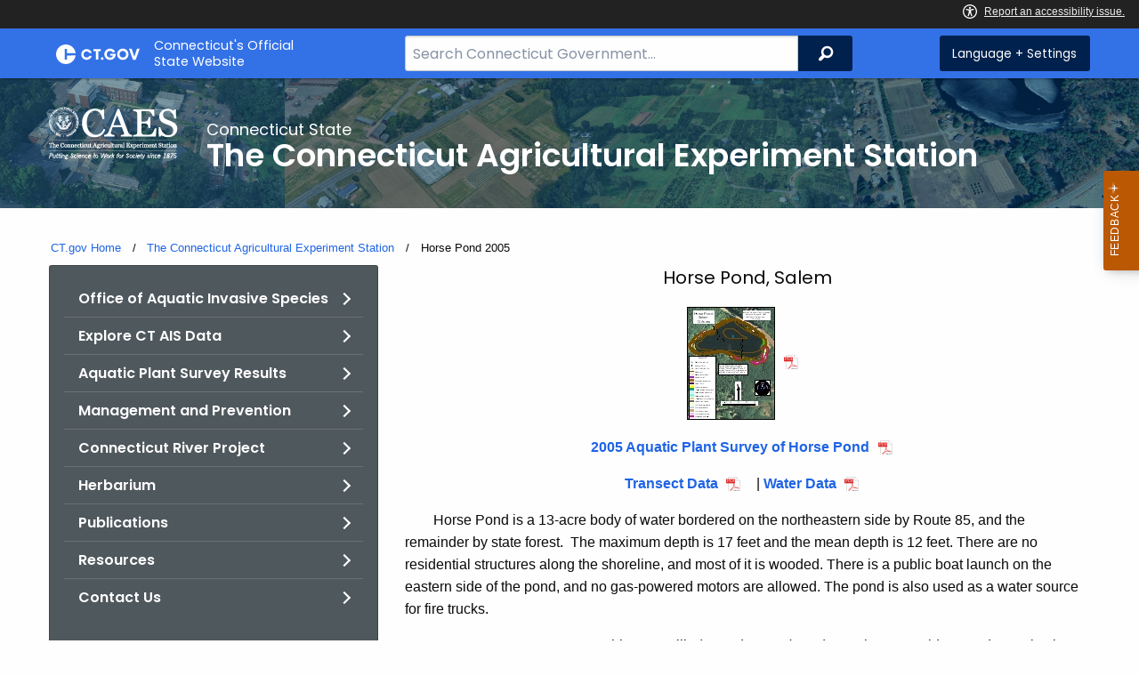

--- FILE ---
content_type: text/html; charset=utf-8
request_url: https://portal.ct.gov/caes/oais/h/horse-pond/horse-pond-2005
body_size: 10819
content:



<!doctype html>
<!--[if IE 9]><html class="lt-ie10" lang="en" > <![endif]-->

<html class="no-js" lang="en">

<head>
    <link rel="shortcut icon" href="/assets/agencyscaffolding/images/favIcon.ico" type="image/x-icon" />
    
    <meta charset="utf-8" />
    <meta http-equiv="x-ua-compatible" content="ie=edge">
    <meta name="viewport" content="width=device-width, initial-scale=1.0">
    <title>Horse Pond 2005</title>
    <meta name="description" content="">
    <meta name="keywords" content="">
        <meta name="robots" content="index, follow" />

	
    <meta property="og:description" content="" />
    <meta property="og:title" content="Horse Pond 2005" />
    <meta property="og:url" content="https://portal.ct.gov/caes/oais/h/horse-pond/horse-pond-2005" />
    <meta property="og:type" content="article">
    <meta property="og:site_name" content="CT.gov - Connecticut's Official State Website">
    <meta property="og:locale" content="en_US">
    <meta property="og:image"
        content="https://portal.ct.gov/Assets/Images/facebook-default_01.png">
    
    <meta name="twitter:card" content="summary">
    <meta name="twitter:url" content="https://portal.ct.gov/caes/oais/h/horse-pond/horse-pond-2005">
    <meta name="twitter:title" content="Horse Pond 2005">
    <meta name="twitter:description" content="">
    


<!--Google Search Meta filters starts here-->

    <meta name="pagetype" content="webpages" />
    <!-- <PageMap>
            <DataObject type="PageData">
                <Attribute name="type">webpages</Attribute>
                <Attribute name="metatitle">Horse Pond 2005</Attribute>
            </DataObject>
        </PageMap> -->
<!--Google Search Meta filters ends here-->
<!--Google Search Rich Snippet FAQ starts here-->



<!--Google Search Rich Snippet FAQ ends here-->
    
    <link rel="dns-prefetch" href="https://www.google.com" />
    <link rel="dns-prefetch" href="https://www.gstatic.com" />
    <link rel="dns-prefetch" href="https://translate.googleapis.com" />
    <link rel="dns-prefetch" href="https://static.hotjar.com" />
    <link rel="dns-prefetch" href="https://www.google-analytics.com" />
    <link rel="dns-prefetch" href="https://vc.hotjar.io" />
    <link rel="dns-prefetch" href="https://script.hotjar.com" />
    <link rel="dns-prefetch" href="https://vars.hotjar.com" />
    <link rel="dns-prefetch" href="https://rum-static.pingdom.net" />
    <link rel="dns-prefetch" href="https://www.googletagmanager.com">
    <link rel="dns-prefetch" href="https://ipmeta.io">
    <link rel="dns-prefetch" href="https://use.typekit.net">
    <link rel="dns-prefetch" href="https://translate.google.com">


    
<meta name="VIcurrentDateTime" content="639046501250781427" />
<meta name="VirtualFolder" content="/" />
<script type="text/javascript" src="/layouts/system/VisitorIdentification.js"></script>

    <!-- Google Tag Manager -->

        <script>
            (function (w, d, s, l, i) {
                w[l] = w[l] || []; w[l].push(

                    { 'gtm.start': new Date().getTime(), event: 'gtm.js' }
                ); var f = d.getElementsByTagName(s)[0],
                    j = d.createElement(s), dl = l != 'dataLayer' ? '&l=' + l : ''; j.async = true; j.src =
                        'https://www.googletagmanager.com/gtm.js?id=' + i + dl; f.parentNode.insertBefore(j, f);
            })(window, document, 'script', 'dataLayer', 'GTM-W6J5777');</script>
        <!-- IpMeta must be included after Google Analytics -->
        <script src="https://ipmeta.io/plugin.js"></script>
        <script>
            var data = provideGtmPlugin({
                apiKey: '10c1f82633b1a4f3685aa4e6b627aacbf78a898979bd89ce49582af001c8cc50',
            });
            window.dataLayer = window.dataLayer || [];
            window.dataLayer.push(data);
        </script>
        <!-- End Google Tag Manager -->
        <!-- Google Tag Manager (noscript) -->
    <!-- End Google Tag Manager (noscript) -->
	<style>
		:focus { 
					outline: -webkit-focus-ring-color auto 5px !important;
				}
	</style>

    
    <link rel="preload" href="/assets/css/app.css?v=6.4.4" as="style">
    <link rel="preload" href="/assets/css/dsf-legacy-styles.css" as="style">

    
    <link rel="stylesheet" as="style" media="print" onload="this.media='all'" href="/assets/css/app.css?v=6.4.4">

    <link rel="stylesheet" as="style" media="print" onload="this.media='all'"
        href="/assets/css/dsf-legacy-styles.css?v=7">

    
    <noscript>
        <link rel="stylesheet" href="/assets/css/app.css?v=6.4.4">
    </noscript>
    <noscript>
        <link rel="stylesheet" href="/assets/css/dsf-legacy-styles.css?v=7">
    </noscript>

    

    <!--[if lt IE 9]>
        <script src="/assets/js/html5shiv.js"></script>
    <![endif]-->

    <script src="https://use.typekit.net/pyg1doj.js"></script>

    <script>try { Typekit.load({ async: true }); } catch (e) { }</script>
    <script>
        var _prum = [['id', '5579d063abe53d913a55de35'],
        ['mark', 'firstbyte', (new Date()).getTime()]];
        (function () {
            var s = document.getElementsByTagName('script')[0]
                , p = document.createElement('script');
            p.async = 'async';
            p.src = '//rum-static.pingdom.net/prum.min.js';
            s.parentNode.insertBefore(p, s);
        })();
    </script>

    <script>
        (function (h, o, t, j, a, r) {
            h.hj = h.hj || function () { (h.hj.q = h.hj.q || []).push(arguments) }
                ;
            h._hjSettings =
                { hjid: 218205, hjsv: 5 }
                ;
            a = o.getElementsByTagName('head')[0];
            r = o.createElement('script'); r.async = 1;
            r.src = t + h._hjSettings.hjid + j + h._hjSettings.hjsv;
            a.appendChild(r);
        })(window, document, '//static.hotjar.com/c/hotjar-', '.js?sv=');
    </script>
    <script src="/assets/js/acc-bundle.js"></script>
</head>

<body class="body-main">
        <noscript>
            <iframe src="https://www.googletagmanager.com/ns.html?id=GTM-W6J5777" height="0" width="0"
                style="display:none;visibility:hidden"></iframe>
        </noscript>
    <!--[if lte IE 8]>
         <div class="browser">
             <h3>If you are viewing this version of CT.gov, you are using an unsupported browser or you are in Internet Explorer 9 using
             compatibility mode. This means that the design and layout of the site is not fully supported, however the content of the
             site is still fully accessible and functional. For the full website experience, please update your browser to one of the
             following:
                 <a href="/web/20130921201018/https://www.google.com/intl/en/chrome/browser/">Google Chrome</a>,
                 <a href="/web/20130921201018/http://www.mozilla.org/en-US/firefox/new/">Firefox</a>,
                 <a href="/web/20130921201018/http://www.apple.com/safari/">Safari</a>,
                 <a href="/web/20130921201018/http://windows.microsoft.com/en-us/internet-explorer/download-ie">Internet Explorer 10</a>         or higher.</h3>
         </div>
     <![endif]-->
     <a tab-index="0" aria-label="skip to content" class="show-on-focus skip-link" href="#mainContent">Skip to Content</a>
     <a tab-index="0" aria-label="skip to chat" id="skipToChat" class="show-on-focus skip-link" style="display: none;" href="#chatContent">Skip to Chat</a>
    
	<script>
        function checkAndShowAnchor() {
            const helpButton = document.querySelector('.helpButton');
            const messagesWindow = document.querySelector('.messageWrapper');
            const messagesArea = document.querySelector('.messageArea');
            const dialogElement = document.querySelector('div[role="dialog"][aria-labelledby="sidebarDialogAssistiveText"].dockableContainer.showDockableContainer');
            const anchorTag = document.getElementById('skipToChat');

            if ((helpButton || dialogElement) && anchorTag) {
                if (dialogElement && !dialogElement.attributes['aria-live'] && !messagesWindow.attributes['aria-live']) {

                    dialogElement.setAttribute('aria-live', 'assertive');

                    messagesWindow.setAttribute('aria-live', 'assertive');
                    messagesWindow.setAttribute('aria-atomic', 'false');

                    dialogElement.focus();
                }

                anchorTag.style.display = 'block';

                //if (dialogElement)
                //    clearInterval(interval);
            }
        }

        function skipToChatProcess() {
            var elementExists = document.getElementsByClassName("helpButtonEnabled")[0];
            if (elementExists && window.innerWidth > 640) {
                document.getElementsByClassName("helpButtonEnabled")[0].setAttribute('id', 'chatContent');
                clearInterval(skip_to_chat_interval);
            }
        }

        const interval = setInterval(checkAndShowAnchor, 500);
        const skip_to_chat_interval = setInterval(skipToChatProcess, 500);
    </script>
	
    <noscript>
        <div class="row">
            <div class="small-12 columns">
                <br>
                <strong>Warning!</strong>
            </div>
            <div class="small-12 columns">
                <p>It seems that JavaScript is not working in your browser. It could be because it is not supported, or
                    that JavaScript is intentionally disabled. Some of the features on CT.gov will not function properly
                    with out javascript enabled.</p>
            </div>
        </div>
    </noscript>
    <access-bar></access-bar>
    <div class="off-canvas-wrapper">
        <div class="off-canvas-wrapper-inner" data-off-canvas-wrapper>
            <div class="off-canvas position-right" id="offCanvasRight" data-off-canvas data-position="right">
                <!-- Close button -->
                <button class="close-button" aria-label="Close menu" type="button" data-close>
                    <span aria-hidden="true">&times;</span>
                </button>

                <p class="title">Settings Menu</p>
                <!-- Menu -->
                <ul class="settings-menu">

                    <li class="language">
                        <strong>Language</strong>
                        <!-- Google Translate Widget -->
                        <style>
                            .goog-te-menu-value:before {
                                background-image: url("/Assets/img/Google_Translate_logo.svg");
                            }
                        </style>

                        <div class="language-widget">
                            <div id="google_translate_element"></div>
                        </div>
                        <script type="text/javascript"
                            src="//translate.google.com/translate_a/element.js?cb=googleTranslateElementInit"
                            async></script>

                        <script>
                            function googleTranslateElementInit() {
                                new google.translate.TranslateElement(
                                    {
                                        pageLanguage: "en",
                                        includedLanguages: "ar,zh-CN,zh-TW,en,fr,de,ht,hi,it,ko,ps,pl,pt,ru,es,tl,uk,vi",
                                        layout: google.translate.TranslateElement.InlineLayout.SIMPLE,
                                        autoDisplay: false
                                    },
                                    "google_translate_element"
                                );
                            }
                        </script>

                    </li>
                    <li class="contrast">
                        <strong>High Contrast</strong>
                        <div class="switch">
                            <input class="switch-input" id="contrast-btn" type="checkbox" name="contrast-btn"
                                tabindex="0">
                            <label class="switch-paddle notranslate" for="contrast-btn">
                                <span class="show-for-sr">High Contrast Mode On or Off switch</span>
                                <span class="switch-active" aria-hidden="true">On</span>
                                <span class="switch-inactive" aria-hidden="true">Off</span>
                            </label>
                        </div>
                    </li>

                    <li class="font-size">
                        <strong>Font Size</strong>
                        <button id="resetFont" title="Reset font size" tabindex="0"><span class="show-for-sr">regular
                                font size</span> </button>
                        <button id="increaseFont" title="Increase font size" tabindex="0"><span
                                class="show-for-sr">large font size</span></button>
                    </li>
                    <li><a href="/portal/policies/disclaimer/#translate" class="link" title="See Translation Disclaimer"
                            tabindex="0">Disclaimer</a></li>
                    <li>
                        <button class="link" aria-label="Close menu" type="button" data-close
                            style="width: 100%; text-align: left">
                            Close
                        </button>
                    </li>
                </ul>

            </div>
            <div class="off-canvas-content" data-off-canvas-content>

                
                





                


                <header class="cg-c-header" role="banner">
                    <div class="row">

                        <div class="cg-c-logo">
                            <a class="cg-c-logo__link" href="/" title="CT.gov Home">

                                <img class="cg-c-logo__img" src="/Assets/Images/CT Gov Logo.svg" title="CT.gov Logo"
                                    alt="CT.gov Logo" />
                                <span class="cg-c-logo__title">
                                    Connecticut's Official <br>State Website
                                </span>
                            </a>
                        </div>

                        <div class="cg-c-header__menu">

                            <div class="row">
                                <div class="small-12 medium-10 large-8 columns">



<div class="cg-c-search cg-c-search--" role="search">
    <label for="searchVal" class="show-for-sr">Search Bar for CT.gov</label>
    <input class="cg-c-search__input" type="search" placeholder="Search Connecticut Government..." id="searchVal" title="Search Connecticut Government">
    <div class="cg-c-search__group-button">
        <button id="btnSearch" type="submit" class="cg-c-search__button" value="Search">
            <span class="cg-c-search__icon" aria-hidden="true"></span>
            <span class="cg-c-search__label show-for-sr">Search</span>
        </button> 
    </div>
</div>                                </div>
                                <div class="small-12 medium-2 large-4 columns">

                                    <div class="cg-c-settings cg-c-settings--">
                                        <button class="cg-c-settings__button" title="Language and Visual Settings"
                                            data-toggle="offCanvasRight">
                                            <span class="cg-c-settings__icon" aria-hidden="true">
                                            </span>
                                            <span class="cg-c-settings__label">
                                                Language + Settings
                                            </span>
                                        </button>
                                    </div>

                                </div>
                            </div>
                        </div>
                    </div>
                </header>


                <a href="#0" aria-hidden="true" class="backto-top">Top</a>
                <main id="mainContent" role="main" tabindex="0">
                    








        <section class="page-header" style="background-image: url('https://portal.ct.gov/-/media/caes/images/caes-banner.jpg?rev=3059d8fb492f4e6ea39077024d3f63f8')">
            <div class="container row">
                <div class="small-12 columns">

                    <a href="https://portal.ct.gov/caes" title="">
                        <img src="https://portal.ct.gov/-/media/caes/images/caes_logo_white_on_trans_forscreen_2_.png?rev=5d7c23310bae4b06a285893fde64aa35&amp;la=en&amp;h=60&amp;w=145&amp;hash=D01E47A8FE371B7DBF378E661F32D600" class="agency-logo" alt="CAES logo image" />
                    </a>
                    <h2>
                        <span>Connecticut State</span>
                        The Connecticut Agricultural Experiment Station
                    </h2>
                </div>
            </div>
        </section>





<section>
    <div class="row">
        





    <div class="row">
        <div class="small-12 columns">

            <nav aria-label="You are here:" role="navigation">
                <ul class="cg-c-breadcrumbs">
                            <li class="cg-c-breadcrumbs__item">
                                <a class="cg-c-breadcrumbs__link" href="https://portal.ct.gov/" Title="Portal Homepage of CT.gov">CT.gov Home</a></li>
                            <li class="cg-c-breadcrumbs__item">

                                <a class="cg-c-breadcrumbs__link" href="https://portal.ct.gov/caes" Title="The Connecticut Agricultural Experiment Station">The Connecticut Agricultural Experiment Station</a>
                            </li>
                            <li class="cg-c-breadcrumbs__item"><span class="show-for-sr">Current: </span>Horse Pond 2005</li>
                </ul>
            </nav>
        </div>
    </div>

        


        <div class="small-12 medium-4 columns">
            



<nav class="cg-c-menu" data-equalizer-watch>
    <ul class="cg-c-list">
                    <li class="cg-c-list__item">
                        <a href="https://portal.ct.gov/caes/oais/office-of-aquatic-invasive-species" title="Office of Aquatic Invasive Species" target="_self" class='cg-c-list__link cg-c-list__link--arrow'>Office of Aquatic Invasive Species</a>
                    </li>
                    <li class="cg-c-list__item">
                        <a href="https://arcg.is/1GaXOL" title="" target="_self" class='cg-c-list__link cg-c-list__link--arrow'>Explore CT AIS Data</a>
                    </li>
                    <li class="cg-c-list__item">
                        <a href="https://portal.ct.gov/caes/oais/data-repository" title="Data Repository" target="_self" class='cg-c-list__link cg-c-list__link--arrow'>Aquatic Plant Survey Results</a>
                    </li>
                    <li class="cg-c-list__item">
                        <a href="https://portal.ct.gov/caes/oais/management/management-and-prevention" title="Management and Prevention" target="_self" class='cg-c-list__link cg-c-list__link--arrow'>Management and Prevention</a>
                    </li>
                    <li class="cg-c-list__item">
                        <a href="https://portal.ct.gov/caes/oais/connecticut-river-project" title="Connecticut River Project" target="_self" class='cg-c-list__link cg-c-list__link--arrow'>Connecticut River Project</a>
                    </li>
                    <li class="cg-c-list__item">
                        <a href="https://portal.ct.gov/caes/oais/herbarium" title="Herbarium" target="_self" class='cg-c-list__link cg-c-list__link--arrow'>Herbarium</a>
                    </li>
                    <li class="cg-c-list__item">
                        <a href="https://portal.ct.gov/caes/oais/publications" title="Publications" target="_self" class='cg-c-list__link cg-c-list__link--arrow'>Publications</a>
                    </li>
                    <li class="cg-c-list__item">
                        <a href="https://portal.ct.gov/caes/oais/resources" title="Resources" target="_self" class='cg-c-list__link cg-c-list__link--arrow'>Resources</a>
                    </li>
                    <li class="cg-c-list__item">
                        <a href="https://portal.ct.gov/caes/oais/contact-us" title="Contact Us" target="_self" class='cg-c-list__link cg-c-list__link--arrow'>Contact Us</a>
                    </li>
    </ul>
    

    
        <form class="cg-c-search-form">
            <fieldset>
                    <legend class="cg-c-search-form__legend">Search The Connecticut Agricultural Experiment Station</legend>
                        <div class="cg-c-search-form__input-group">
                            <label class="cg-c-search-form__label show-for-sr" for="agencySpeceificSearch">Search the current Agency with a Keyword</label>
                            <input class="cg-c-search-form__input-group-field" value="" required id="agencySpeceificSearch" name="agencySpeceificSearch" placeholder="by Keyword" type="text" onkeypress="return gotoSearchEnter(event, 'https://portal.ct.gov/caes/search-results');">
                            <div class="cg-c-search-form__input-group-button">
                                <a class="cg-c-button cg-c-button--search" title="Search Topic by Keyword" href="#" onclick="return gotoSearch('https://portal.ct.gov/caes/search-results');">
                                    <span class="show-for-sr">Filtered Topic Search</span>
                                    <i class="cg-c-button__icon cg-c-button--search__icon" aria-hidden="true"></i>
                                </a>
                            </div>
                        </div>
                                                                            </fieldset>

        </form>
</nav>

        </div>
        <div class="small-12 medium-8 columns">
            





        <div class="content">
            <h5 style="text-align: center;"><span>Horse Pond, Salem</span></h5>
<p style="text-align: center;">
<p style="text-align: center;"><a rel="noopener noreferrer" href="../cwp/view.asp?a=2799&amp;q=381198" class="no-direct-text-content"></a><a href="https://portal.ct.gov/-/media/caes/oais/survey-results/h/horse-pond/horsepondpdf.pdf?rev=36332957d5d045c6a4c6b491f511358c&amp;hash=42867E004C45503FAB06D030521975E1" class="no-direct-text-content" target="_blank"><img alt="horse_pond_thumb.jpg" src="/lib/caes/invasive_aquatic_plant_program/jpgimages/horse_pond_thumb.jpg" marginheight="2" marginwidth="2" style="border-width: 0px; border-style: solid;"></a></p>
<p style="text-align: center;"><span><a href="https://portal.ct.gov/-/media/caes/oais/survey-results/h/horse-pond/horsepondpdf.pdf?rev=36332957d5d045c6a4c6b491f511358c&amp;hash=42867E004C45503FAB06D030521975E1" class="no-direct-text-content" target="_blank">2005 Aquatic Plant Survey of Horse Pond</a></span><span style="text-align: left;"></span></p>
<p style="text-align: center;"><span></span></p>
<p style="text-align: center;"><span><a href="https://portal.ct.gov/-/media/caes/oais/survey-results/h/horse-pond/horsepondtdpdf.pdf?rev=bada7680bfb648929b9c06b42109064a&amp;hash=8897CBE35511DD4EA36DAA54520EE025" class="no-direct-text-content" target="_blank">Transect Data</a>&nbsp;</span><span>| </span><span><a href="https://portal.ct.gov/-/media/caes/oais/survey-results/h/horse-pond/horse-pond-water-data-2005.pdf" target="_blank">Water Data</a></span></p>
<p><span><span style="white-space: pre;">	</span>Horse Pond is a 13-acre body of water bordered on the northeastern side by Route 85, and the remainder by state forest.&nbsp; The maximum depth is 17 feet and the mean depth is 12 feet. There are no residential structures along the shoreline, and most of it is wooded. There is a public boat launch on the eastern side of the pond, and no gas-powered motors are allowed. The pond is also used as a water source for&nbsp;fire trucks.</span></p>
<p><span><span style="white-space: pre;">	</span>In&nbsp;our August 2005 survey white water lily (<em>Nymphaea odorata</em>) was the most widespread aquatic plant, found on all sides of the lake and heavily concentrated along the northwestern and southeastern shores. Horse Pond did not have any invasive aquatic plants at the time of the survey.</span></p>
<p><span><span style="white-space: pre;">	</span>Vegetation found in smaller patches around the shoreline in depths less than 9 feet included purple bladderwort (<em>Utricularia purpurea</em>) and common bladderwort (<em>Utricularia macrorhiza</em>),&nbsp;and sedge (<em>Carex</em>), watershield (<em>Brasenia schreberi</em>), yellow water lily (<em>Nuphar variegata</em>), spotted pondweed (<em>Potamogeton pulcher</em>),&nbsp;and floating bladderwort (<em>Utricularia radiata</em>) were found on the north side. Watershield&nbsp;also was found on the south side along with ribbon-leaf pondweed (<em>Potamogeton epihydrus</em>) and slender naiad (<em>Najas flexilis</em>). Slender naiad and yellow water lily&nbsp;<em></em>also were found on the east side of that lake along with western waterweed (<em>Elodea nuttallii</em>), sevenangle pipewort (<em>Eriocaulon aquaticum</em>), snailseed pondweed (<em>Potamogeton bicupulatus</em>), spineless hornwort (<em>Ceratophyllum echinatum</em>) and flat-leaf bladderwort (<em>Utricularia intermedia</em>), which was found on the west side as well.</span></p>
<table align="center" style="border-collapse: collapse;">
    <tbody>
        <tr>
            <td colspan="5" style="border:1px solid #000000;   text-align: center;">Species recorded in our 2005 survey of Horse Pond.<br>
            <a href="https://portal.ct.gov/-/media/caes/oais/survey-results/scientificnames.pdf" target="_blank">Scientific Names</a></td>
        </tr>
        <tr>
            <td style="border:1px solid #000000;   text-align: center;"><a title="Utricularia macrorhiza">Common bladderwort</a></td>
            <td style="border:1px solid #000000;   text-align: center;"><a title="Carex">Sedge</a></td>
            <td style="border:1px solid #000000;   text-align: center;"><a rel="noopener noreferrer" href="/lib/caes/invasive_aquatic_plant_program/herbarium/by_genus_(n)/nupvar_horsepond_salem_08-04-05618.jpg" target="_blank" title="Nuphar variegata">Yellow water lily</a></td>
        </tr>
        <tr>
            <td style="border:1px solid #000000;   text-align: center;"><a rel="noopener noreferrer" href="/lib/caes/invasive_aquatic_plant_program/herbarium/by_genus_(t-u)/utrint_horsepond_salem_08-04-05021.jpg" target="_blank" title="Utricularia intermedia">Flat-Leaf bladderwort</a></td>
            <td style="border:1px solid #000000;   text-align: center;"><a rel="noopener noreferrer" href="/lib/caes/invasive_aquatic_plant_program/herbarium/by_genus_(c-e)/eriaqu_horsepond_salem_08-04-05188.jpg" target="_blank" title="Eriocaulon aquaticum">Sevenangle pipewort</a></td>
            <td style="border:1px solid #000000;   text-align: center;"><a rel="noopener noreferrer" href="/lib/caes/invasive_aquatic_plant_program/herbarium/by_genus_(a-b)/brasch_horsepond_salem_08-04-05.jpg" target="_blank" title="Brasenia schreberi">Watershield</a></td>
        </tr>
        <tr>
            <td style="border:1px solid #000000;   text-align: center;"><a rel="noopener noreferrer" href="/lib/caes/invasive_aquatic_plant_program/herbarium/by_genus_(t-u)/utrrad_horsepond_salem_08-04-05017.jpg" target="_blank" title="Utricularia radiata">Floating bladderwort</a></td>
            <td style="border:1px solid #000000;   text-align: center;"><a href="/lib/caes/invasive_aquatic_plant_program/herbarium/by_genus_(n)/najfle_horsepond_salem_08-04-05506.jpg" title="Najas flexilis">Slender naiad</a></td>
            <td style="border:1px solid #000000;   text-align: center;"><a rel="noopener noreferrer" href="/lib/caes/invasive_aquatic_plant_program/herbarium/by_genus_(c-e)/elonut_horsepond_salem_08-04-05.jpg" target="_blank" title="Elodea nuttallii">Western waterweed</a></td>
        </tr>
        <tr>
            <td style="border:1px solid #000000;   text-align: center;"><a rel="noopener noreferrer" href="/lib/caes/invasive_aquatic_plant_program/herbarium/by_genus_(t-u)/utrpur_horsepond_salem_08-04-05114.jpg" target="_blank" title="Utricularia purpurea">Purple bladderwort</a></td>
            <td style="border:1px solid #000000;   text-align: center;"><a rel="noopener noreferrer" href="/lib/caes/invasive_aquatic_plant_program/herbarium/by_genus_(p)/potbic_horsepond_salem_08-04-05902.jpg" target="_blank" title="Potamogeton bicupulatus">Snailseed pondweed</a></td>
            <td style="border:1px solid #000000;   text-align: center;"><a rel="noopener noreferrer" href="/lib/caes/invasive_aquatic_plant_program/herbarium/by_genus_(n)/nymodo_horsepond_salem_08-04-05705.jpg" target="_blank" title="Nymphaea odorata">White water lily</a></td>
        </tr>
        <tr>
            <td style="border:1px solid #000000;   text-align: center;"><a rel="noopener noreferrer" href="/lib/caes/invasive_aquatic_plant_program/herbarium/by_genus_(p)/potepi_horsepond_salem_08-04-05022.jpg" target="_blank" title="Potamogeton epihydrus">Ribbon-Leaf pondweed</a></td>
            <td style="border:1px solid #000000;   text-align: center;"><a title="Ceratophyllum echinatum">Spineless hornwort</a></td>
            <td style="border:1px solid #000000;   text-align: center;"><a title="Potamogeton pulcher">Spotted pondweed</a></td>
        </tr>
    </tbody>
</table>
        </div>

        </div>
    </div>
</section>



                </main>

                <footer class="footer" role="contentinfo">
                    




<div class="container">
    <div class="footer-left">
       
        <ul>
    <li><a href="https://portal.ct.gov/Policies/State-Privacy-Policy">Policies</a></li>
    <li><a href="https://portal.ct.gov/-/media/sitecore-center/accessibility/it-accessibility-policy-final-for-release-07142025.pdf?rev=bd9ac94fd0bd4b5ea7ed11227682895a&amp;hash=14740C9BD9B5E081B47BBF0D0A5E9CF1">Accessibility</a></li>
    <li><a href="https://portal.ct.gov/About">About CT</a></li>
    <li><a href="https://portal.ct.gov/Directories">Directories</a></li>
    <li><a href="https://portal.ct.gov/social_media">Social Media</a></li>
    <li><a href="https://portal.ct.gov/for_state_employees_footer">For State Employees</a></li>
</ul>
            <ul class="flag-status">
                <li>
                    <img src="https://portal.ct.gov/-/media/connecticut-interactive/images/resources/usflag240.jpg?rev=e217d3de1f0743b5a0231d0286e85252&amp;la=en&amp;h=137&amp;w=240&amp;hash=AB8A38398400241A1F140268C98C2D8A" alt="United States Flag" />
                    <a href="/governor/flag-status" title="United States flag status - FULL ">
                    United States 
                        <span>
                            FULL
                        </span>
                    </a>
                </li>
                <li>
                    <img src="https://portal.ct.gov/-/media/connecticut-interactive/images/resources/ctflag240.jpg?rev=783695d23334484fadc8e9cf3352ad73&amp;la=en&amp;h=137&amp;w=240&amp;hash=7F03CD9B86E60C7B9F55AB9944C91FC3" alt="Connecticut Flag" />
                    <a href="/governor/flag-status" title="Connecticut state flag status - FULL ">
                        Connecticut
                        <span>
                            FULL
                        </span>
                    </a>
                </li>
            </ul>
        <p class="copy">
            &copy;
            <a href="/" title="Connecticut's Official State Website">
                <span class="year">2016</span> CT.gov <span>|</span> Connecticut's Official State Website
            </a>
        </p>
    </div>
    <div class="footer-right">
        <a href="http://www.ctvisit.com/" title="Connecticut Still Revolutionary"  target="_blank" class="tourism">
            <img src="/assets/images/Connecticut logo.svg" alt="Connecticut Logo" />
        </a>
    </div>
</div>

                </footer>
            </div>
        </div>
    </div>



    

<script src="/assets/js/app.js?v=8"></script>
<script src="/Assets/js/Ie-shims.js"></script>
<script src="/assets/js/google.search.js"></script>
<script src="/assets/js/ga-externallink.js"></script>

    <script>

        // Search Left side navigation redirect
        function gotoGoogleSearch(searchLink) {
            var url = searchLink + "?q=" + $("#agencySpeceificSearch").val();
            location.href = url;
            return true;
        }
        // jQuery Ready
        function gotoGoogleSearchEnter(e, searchLink, sites) {
            if (e.which == 13 || e.charCode == 13) {
                e.preventDefault();
                gotoGoogleSearch(searchLink);
                return true;
            }
        }
    </script>

</body>

</html>

--- FILE ---
content_type: image/svg+xml
request_url: https://portal.ct.gov/assets/foundation-icons/search-icons/icons-pdf.svg
body_size: 7013
content:
<?xml version="1.0" encoding="utf-8"?>
<!-- Generator: Adobe Illustrator 18.1.1, SVG Export Plug-In . SVG Version: 6.00 Build 0)  -->
<svg version="1.1" id="Layer_1" xmlns="http://www.w3.org/2000/svg" xmlns:xlink="http://www.w3.org/1999/xlink" x="0px" y="0px"
	 viewBox="0 0 256 256" enable-background="new 0 0 256 256" xml:space="preserve">
<g>
	<path fill="#8D8787" d="M57.1,106.5c1,0.2,2,0.4,3,0.5c0,9.3,0,118.5,0.1,127.8c54.3-0.1,108-0.2,161.9-0.3
		C222,179.1,221.9,124,221.8,69c-0.3-1.1-0.7-2.1-1-3.2c-2.8-3-5.6-6.1-8.5-9C200.2,44.9,188,33,175.8,21c-1.1-0.3-2.1-0.7-3.2-1
		c-37.5,0.1-75.1,0.2-112.9,0.2c0.1,24.8,0.1,8.9,0.1,33c-1,0.2-2,0.4-3,0.5c-0.1-25.3-0.1-10.6-0.2-36.7c2,0,3.8,0,5.5,0
		c36.3-0.1,72.7-0.1,109-0.3c3.5,0,5.9,1,8.3,3.5c14.1,14.2,28.3,28.2,42.4,42.5c1.5,1.5,2.8,3.9,2.8,5.9
		c0.3,55.7,0.3,111.3,0.4,167c0,0.5-0.1,1-0.2,1.8c-55.7,0.1-111.4,0.2-167.8,0.3C57.2,227.4,57.2,116.9,57.1,106.5z"/>
	<path fill="#A6A4A4" d="M172.7,20c1.1,0.3,2.1,0.7,3.2,1c0,12.6,0,25.3-0.1,37.9l0.1,7.1h5c13.3-0.1,26.6-0.2,40-0.3
		c0.3,1.1,0.7,2.1,1,3.2c-13.2,0.1-49.1,0.2-49.1,0.2S172.7,31.9,172.7,20z"/>
</g>
<rect x="26" y="45" fill="#DB2828" width="128" height="62"/>
<text transform="matrix(1 0 0 1 37.4345 95.9941)" fill="#FFFFFF" font-family="'MyriadPro-Semibold'" font-size="58.2477">PDF</text>
<g>
	<path fill="#DB2828" d="M133.6,91c4.5-4.4,11.7,0,9.1,0c0.1,0.2,0.1,0.4,0.1,0.4c1.5,2.1,2,4.6,2.2,7.2c0.4,4.3,0.2,8.6-0.3,12.8
		c-0.6,5.9-1.4,11.7-2.1,17.6c-0.1,1,0,1.9,0.3,2.9c1.9,5.5,4.2,10.8,7.4,15.7c3.4,5.1,7.5,9.4,12.9,12.3c4.3,2.4,9,3.6,13.8,4.2
		c4.5,0.5,9,0.5,13.6,0.6c3,0,5.9,0,8.8,0.5c2.8,0.4,5.4,1.2,7.7,2.8c2.3,1.6,3.4,3.5,2.1,7.1c-0.3,0.8-0.7,1.5-1.1,2.1
		c-0.4,0.6-1,1.2-1.5,1.9c0.3,0.1,0.5,0.3,0.8,0.4c1.2,0.7,2.1,1.6,2.6,2.9c0.6,1.5,0.2,3.1-1.1,4.1c-1.1,0.9-2.5,1.5-4,1.5
		c-2.2,0.1-3.9-1.3-4.2-3.5c-0.2-1.1-0.1-2.2,0.3-3.2c0.1-0.3,0.2-0.5,0.3-0.8c-0.1,0-0.2-0.1-0.3-0.1c-2.3,0.6-4.5,0.5-6.8,0.2
		c-6.5-0.8-12.7-2.6-18.5-5.8c-1-0.5-1.9-1.1-2.8-1.7c-0.6-0.5-1.2-0.6-2-0.6c-1.8,0.1-3.7,0.1-5.5,0.3c-6.5,0.6-13,1.5-19.4,2.6
		c-7.2,1.3-14.4,2.7-21.3,4.9c-1.7,0.5-3.4,1.2-5.1,1.9c-0.4,0.1-0.7,0.4-0.9,0.8c-0.9,3-2.3,5.8-4,8.5c-4,6.5-8.7,12.4-14.6,17.3
		c-2.8,2.3-5.8,4.3-9.3,5.5c-1.3,0.4-2.6,0.8-3.9,0.8c-3.1,0-4.9-1.7-4.9-4.8c0-1.9,0.4-3.6,1.1-5.3c1.4-3.3,3.5-6.2,6-8.7
		c3.8-3.8,8-6.9,12.6-9.6c2.3-1.3,4.5-2.7,6.7-4.2c3.8-2.6,6.7-5.9,9.2-9.7c3-4.6,5.4-9.5,7.5-14.6c3.8-9,6.7-18.3,9.5-27.7
		c0.2-0.8,0.4-1.6,0.7-2.3c0.3-0.8,0.2-1.5,0.1-2.3c-1.1-5.1-2.3-10.3-3.3-15.4c-0.8-4.1-1.2-8.2-1-12.4c0.1-1.8,0.4-3.5,1.2-5.1
		C132.8,92.4,133.2,91.8,133.6,91z M139.9,138.4c-0.1,0-0.2,0-0.2,0.1c-0.1,0.3-0.2,0.6-0.3,0.9c-2.3,6.5-4.8,12.8-7.8,19
		c-2.9,6.1-6,12.1-8.9,18.1c-0.2,0.4-0.3,0.7-0.6,1.3c0.6-0.2,0.9-0.3,1.2-0.4c12.3-4.9,25.1-8.5,38.2-10.2c0.2,0,0.5-0.1,0.9-0.3
		C151.8,159.6,144.4,150.1,139.9,138.4z M107.4,189.4c0.1-1.2-0.3-1.6-1.2-1.3c-0.6,0.2-1.1,0.4-1.6,0.7c-0.9,0.6-1.9,1.2-2.7,1.9
		c-4.9,4-9.1,8.7-12.7,13.9c-0.7,1.1-1.4,2.2-2,3.4c-0.3,0.5-0.4,1.1-0.5,1.7c-0.1,0.8,0.3,1.2,1.1,1c0.7-0.2,1.3-0.5,1.9-0.9
		c1-0.6,1.9-1.3,2.8-2c4-3.2,7.4-7,10.5-11c1.4-1.8,2.8-3.7,3.8-5.8C107.1,190.3,107.3,189.7,107.4,189.4z M182,170.6
		c0,0.1,0,0.2,0,0.3c0.2,0.2,0.4,0.3,0.7,0.5c1.5,0.8,2.9,1.7,4.4,2.4c5.5,2.6,11.3,3.5,17.3,1.8c0.4-0.1,0.8-0.3,1.2-0.4
		c-0.7-1.2-1.6-1.9-2.6-2.6c-1.4-0.9-2.9-1.4-4.5-1.8c-3.2-0.8-6.4-0.8-9.6-0.6C186.6,170.2,184.3,170.5,182,170.6z M140.3,104.8
		c0-1.3,0.1-2.7,0-4c-0.2-1.9-0.5-3.7-0.8-5.6c-0.1-0.5-0.3-0.9-0.6-1.3c-0.3-0.5-0.7-0.5-1,0c-0.2,0.3-0.3,0.6-0.4,0.9
		c-0.2,0.9-0.5,1.8-0.6,2.7c-0.6,3.8-0.6,7.6-0.4,11.3c0.1,1.8,0.5,3.7,0.8,5.5c0.1,0.5,0.3,0.9,0.5,1.4c0.3,0.6,0.8,0.6,1.1,0
		c0.3-0.6,0.5-1.3,0.7-2C140.3,110.7,140.3,107.8,140.3,104.8z"/>
	<path fill="#6D6E71" d="M144.8,223.3c-2.5,0-5,0-7.5,0c-0.1,0.4-0.2,0.9-0.3,1.3c-0.3,1.5-0.6,3.1-1,4.6c-0.2,1-0.4,1.2-1.4,1.2
		c-0.6,0-1.1,0-1.7,0c-0.8-0.1-1-0.4-1-1.2c0-0.5,0.1-1,0.3-1.6c2-9,4.1-17.9,6.1-26.9c0.1-0.2,0.1-0.5,0.2-0.7c0.1-0.6,0.5-1,1.1-1
		c1.2,0,2.3,0,3.5,0c0.7,0,1,0.6,1.1,1.2c0.4,1.8,0.8,3.6,1.2,5.3c1.7,7.4,3.4,14.8,5,22.2c0.1,0.5,0.2,1,0.3,1.5
		c0.1,0.7-0.2,1.1-0.9,1.1c-0.8,0.1-1.5,0-2.3,0c-0.8,0-1-0.2-1.1-1c-0.4-1.5-0.7-3.1-1-4.6C145,224.3,144.9,223.9,144.8,223.3z
		 M138.1,218.3c2,0,3.8,0,5.7,0c-0.9-4.3-1.8-8.4-2.7-12.6c-0.1,0-0.2,0-0.2,0C139.9,209.8,139,214,138.1,218.3z"/>
	<path fill="#6D6E71" d="M191.3,209.5c0.6-0.7,1.1-1.2,1.6-1.7c1.9-1.7,4.4-1.6,6.1,0.3c0.9,1.1,1.5,2.3,1.8,3.7
		c1,4.6,1.1,9.3-0.1,13.9c-0.3,1.3-0.9,2.5-1.8,3.6c-1.6,2-4.7,2.3-6.5,0.2c-0.5-0.6-0.9-1.2-1.5-1.9c0,0.8,0,1.3,0,1.8
		c0,0.8-0.2,1-1.1,1.1c-0.1,0-0.1,0-0.2,0c-1.9,0.1-2.2-0.1-2.2-2c0-9.9,0-19.7,0-29.6c0-1.8,0.3-2.1,2.1-2.1c0.2,0,0.4,0,0.6,0
		c1,0.1,1.2,0.4,1.2,1.4c0,2.6,0,5.2,0,7.8C191.3,207.1,191.3,208.2,191.3,209.5z M191.3,218.8C191.3,218.8,191.3,218.8,191.3,218.8
		c0,0.7,0.1,1.4,0,2.1c-0.2,1.7,0.8,3,1.8,4.1c1,1,2.2,0.9,2.9-0.3c0.4-0.7,0.7-1.5,0.9-2.2c0.6-2.6,0.5-5.2,0-7.7
		c-0.2-0.8-0.5-1.5-1-2.2c-0.6-0.9-1.6-1-2.4-0.3c-1.2,1.1-2.3,2.3-2.2,4.1C191.3,217.2,191.3,218,191.3,218.8z"/>
	<path fill="#6D6E71" d="M162.2,209.3c0-0.6,0-0.9,0-1.3c0-3.2,0-6.4,0-9.6c0-1.2,0.3-1.5,1.5-1.6c0.5,0,1.1,0,1.6,0.1
		c0.7,0.1,0.9,0.4,0.9,1.1c0,0.2,0,0.5,0,0.7c0,10,0,19.9,0,29.9c0,0.2,0,0.4,0,0.5c0,0.9-0.3,1.1-1.1,1.2c-0.1,0-0.3,0-0.4,0
		c-1.6,0-1.8-0.2-1.8-1.8c0-0.3,0-0.7,0-1.3c-0.3,0.3-0.4,0.5-0.6,0.6c-0.5,0.6-1,1.2-1.5,1.7c-1.8,1.6-4.3,1.5-5.9-0.3
		c-1-1.1-1.6-2.5-1.9-3.9c-1-4.5-1-9.1,0.1-13.6c0.3-1.4,0.9-2.7,1.9-3.7c1-1.2,2.3-1.8,3.9-1.6c0.8,0.1,1.5,0.5,2,1
		C161.2,208.2,161.6,208.6,162.2,209.3z M162.2,218.7C162.2,218.7,162.2,218.7,162.2,218.7c0-0.7-0.1-1.4,0-2.1
		c0.2-1.8-0.8-3.1-1.9-4.2c-0.9-0.9-2.1-0.8-2.8,0.3c-0.4,0.7-0.8,1.4-0.9,2.2c-0.6,2.4-0.6,4.8-0.2,7.2c0.2,0.9,0.5,1.8,0.9,2.7
		c0.7,1.2,1.9,1.4,2.9,0.4c1.1-1.1,2.2-2.4,2-4.2C162.1,220.2,162.2,219.5,162.2,218.7z"/>
	<path fill="#6D6E71" d="M184.3,218.3c-0.1,2.6-0.2,4.9-1,7.1c-0.5,1.4-1.2,2.7-2.3,3.8c-2.2,2.2-7.3,2.5-9.6-1
		c-0.8-1.2-1.4-2.6-1.6-4.1c-0.7-3.8-0.7-7.5,0.3-11.3c0.4-1.5,1.1-2.9,2.1-4.2c2.5-3,8.3-3,10.5,1.2c0.9,1.7,1.3,3.5,1.5,5.3
		C184.2,216.3,184.2,217.4,184.3,218.3z M180.2,219.1c-0.1-1.5-0.1-2.7-0.3-3.8c-0.2-0.9-0.4-1.8-0.9-2.6c-1-1.8-3.3-1.8-4.4-0.1
		c-0.4,0.6-0.6,1.3-0.8,1.9c-0.7,2.8-0.6,5.6,0,8.4c0.1,0.5,0.3,1,0.6,1.5c1,1.9,3.7,1.9,4.7,0.1c0.3-0.5,0.5-1,0.6-1.5
		C179.9,221.7,180.1,220.2,180.2,219.1z"/>
	<path fill="#6D6E71" d="M207.8,220.3c0,1.3,0.1,2.5,0.5,3.6c0.6,1.7,1.8,2.5,3.7,2.4c1.1-0.1,2.2-0.4,3.2-1
		c1.4-0.7,1.6-0.6,1.6,0.9c0,0.7,0,1.3,0,2c0,0.7-0.3,1.1-0.9,1.4c-2.3,1.2-4.7,1.6-7.2,0.8c-1.4-0.5-2.5-1.5-3.2-2.7
		c-0.8-1.4-1.2-2.8-1.4-4.4c-0.5-3.4-0.5-6.9,0.4-10.2c0.4-1.8,1.2-3.5,2.6-4.9c2.5-2.4,6.3-2.1,8.4,0.6c1,1.3,1.5,2.7,1.7,4.2
		c0.2,1.8,0.2,3.6,0.4,5.5c0,0.2,0,0.4-0.1,0.5c-0.2,0.9-0.5,1.3-1.5,1.3c-2.3,0-4.6,0-6.8,0C208.7,220.3,208.3,220.3,207.8,220.3z
		 M213.6,216.3c0.1-1.4-0.1-2.7-0.7-3.9c-0.9-1.8-3-1.9-4.1-0.3c-0.8,1.3-1,2.7-1,4.2C209.8,216.3,211.7,216.3,213.6,216.3z"/>
</g>
</svg>
